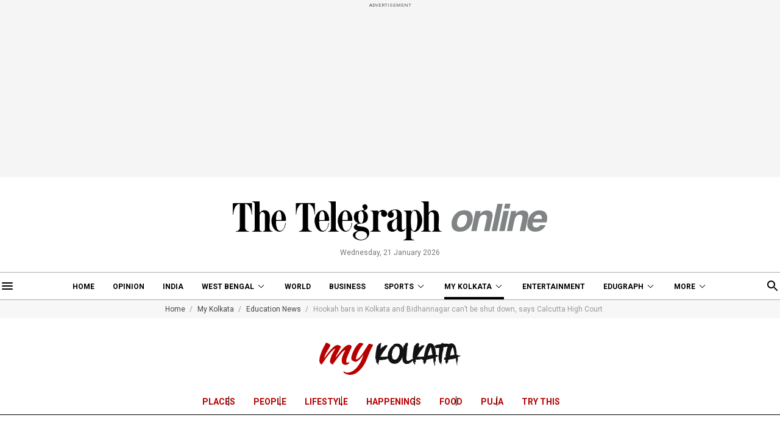

--- FILE ---
content_type: text/html; charset=utf-8
request_url: https://www.telegraphindia.com/my-kolkata/news/hookah-bars-in-kolkata-and-bidhannagar-cant-be-shut-down-says-calcutta-high-court/cid/1911968
body_size: 18451
content:
<!DOCTYPE html>
<html lang="en">
<head>
    
            <script>
    (function (w, d, s, l, i) {
        w[l] = w[l] || [];
        w[l].push({
            'gtm.start':
                new Date().getTime(), event: 'gtm.js'
        });
        var f = d.getElementsByTagName(s)[0],
            j = d.createElement(s), dl = l != 'dataLayer' ? '&l=' + l : '';
        j.async = true;
        j.src =
            'https://www.googletagmanager.com/gtm.js?id=' + i + dl;
        f.parentNode.insertBefore(j, f);
    })(window, document, 'script', 'dataLayer', 'GTM-T9HRQZR');

    
    var THIS_PAGE_NAME = 'regular';
</script>
<meta charset="utf-8">
<meta http-equiv="X-UA-Compatible" content="IE=edge">
<meta name="viewport" content="width=device-width, initial-scale=1.0">

<title>Legal | Hookah bars in Kolkata and Bidhannagar can’t be shut down, says Calcutta High Court - Telegraph India</title>
<meta name="description" content="Closure untenable minus state law backing ban" />
<meta name="keywords" content="Legal, Government Policy, Bidhannagar Municipal Corporation, Kolkata Municipal Corporation (KMC), National Restaurant Association of India (NRAI), Kolkata Restaurants, Justice Rajasekhar Mantha, Kolkata Police, Bidhannagar Police" />
<meta name="news_keywords" content="Legal, Government Policy, Bidhannagar Municipal Corporation, Kolkata Municipal Corporation (KMC), National Restaurant Association of India (NRAI), Kolkata Restaurants, Justice Rajasekhar Mantha, Kolkata Police, Bidhannagar Police">

<meta property="og:url" content="https://www.telegraphindia.com/my-kolkata/news/hookah-bars-in-kolkata-and-bidhannagar-cant-be-shut-down-says-calcutta-high-court/cid/1911968" />
<meta property="og:title" content="Hookah bars in Kolkata and Bidhannagar can’t be shut down, says Calcutta High Court" />
<meta property="og:type" content="article" />
<meta property="og:description" content="Closure untenable minus state law backing ban" />
<meta property="og:image" content="https://assets.telegraphindia.com/telegraph/2023/Jan/1674595408_new-project-41.jpg" />
<meta property="fb:app_id" content="534248160342700">

<meta name="twitter:image" content="https://assets.telegraphindia.com/telegraph/2023/Jan/1674595408_new-project-41.jpg" />
<meta name="twitter:card" content="summary_large_image" />
<meta name="twitter:url" content="https://www.telegraphindia.com/my-kolkata/news/hookah-bars-in-kolkata-and-bidhannagar-cant-be-shut-down-says-calcutta-high-court/cid/1911968" />
<meta name="twitter:site" content="@ttindia" />
<meta name="twitter:creator" content="@ttindia" />
<meta name="twitter:title" content="Hookah bars in Kolkata and Bidhannagar can’t be shut down, says Calcutta High Court" />
<meta name="twitter:description" content="Closure untenable minus state law backing ban" />


    <meta name="robots" content="index, follow">
    <meta name="robots" content="max-image-preview:large">

<meta name="google-site-verification" content="fKpCKm4JyeZ6rB3vWUu8mnf8G2s7YBrdizSWDEvPxGA" />
<meta name="referrer" content="origin">
<meta name="msvalidate.01" content="16C1B4A8FD9A29E3D5AFC3EF251C77A8" />


<link rel="icon" href="/my-kolkata-assets/desktop/images/MK-Favicon-new.png">


<link rel="manifest" href="/manifest.json">


<link rel="canonical" href="https://www.telegraphindia.com/my-kolkata/news/hookah-bars-in-kolkata-and-bidhannagar-cant-be-shut-down-says-calcutta-high-court/cid/1911968"/>


<link rel="amphtml" href="https://www.telegraphindia.com/amp/my-kolkata/news/hookah-bars-in-kolkata-and-bidhannagar-cant-be-shut-down-says-calcutta-high-court/cid/1911968"/>


<link rel="preconnect" href="https://fonts.googleapis.com"></link>
<link rel="dns-prefetch" href="https://fonts.googleapis.com"></link>
<link href="//fonts.googleapis.com" rel="preconnect"></link>
<link href="//fonts.googleapis.com" rel="dns-prefetch"></link>

<link href="//www.googletagmanager.com" rel="preconnect"></link>
<link href="//www.googletagmanager.com" rel="dns-prefetch"></link>

<link href="//www.googletagservices.com" rel="preconnect"></link>
<link href="//www.googletagservices.com" rel="dns-prefetch"></link>

<link href="//securepubads.g.doubleclick.net" rel="preconnect"></link>
<link href="//securepubads.g.doubleclick.net" rel="dns-prefetch"></link>

<link rel="preconnect" href="https://cdn4-hbs.affinitymatrix.com" />
<link rel="dns-prefetch" href="https://cdn4-hbs.affinitymatrix.com" />


<link rel="preload" as="image" href="/my-kolkata-assets/desktop/images/logo-mykolkata.svg"></link>
<link rel="preload" as="image" href="/revamp-assets/desktop/images/bplaceholderimg.jpg"></link>


<link href="https://fonts.googleapis.com/css2?family=Roboto:ital,wght@0,100;0,300;0,400;0,500;0,700;0,900;1,100;1,300;1,400;1,500;1,700;1,900&display=swap" rel="preload"></link>
<link href="https://fonts.googleapis.com/css2?family=Roboto:ital,wght@0,100;0,300;0,400;0,500;0,700;0,900;1,100;1,300;1,400;1,500;1,700;1,900&display=swap" rel="stylesheet" media="print" onload="this.onload=null;this.media='all'"></link>

<link href="https://fonts.googleapis.com/css2?family=PT+Serif:ital,wght@0,400;0,700;1,400;1,700&display=swap" rel="preload"></link>
<link href="https://fonts.googleapis.com/css2?family=PT+Serif:ital,wght@0,400;0,700;1,400;1,700&display=swap" rel="stylesheet" media="print" onload="this.onload=null;this.media='all'"></link>


<link rel="stylesheet" href="/my-kolkata-assets/desktop/css/header-footer.css?v=0.07">


<script type="application/ld+json">
		{
                        "@context": "http://schema.org",
            "@type": "NewsArticle",
            "mainEntityOfPage": {
                "@type": "WebPage",
                "@id": "https://www.telegraphindia.com/my-kolkata/news/hookah-bars-in-kolkata-and-bidhannagar-cant-be-shut-down-says-calcutta-high-court/cid/1911968"
            },
            "headline": "Hookah bars in Kolkata and Bidhannagar can’t be shut down, says Calcutta High Court",
            "image": [ "https://assets.telegraphindia.com/telegraph/2023/Jan/1674595408_new-project-41.jpg"],
            "datePublished": "2023-01-25T06:48:46+05:30",
            "dateModified": "2023-01-25T06:48:46+05:30",
            "author": {
                "@type": "Person",
                "name": "Our Bureau"
            },
            "publisher": {
            	"@type": "Organization",
            	"name": "Telegraph India",
            	"logo": {
            		"@type": "ImageObject",
            		"url": "https://www.telegraphindia.com/revamp-assets/mobile/images/telegraphindia-logo.svg"
            	}
        	},
            "description": "Closure Untenable Minus State Law Backing Ban"
        } 
    </script>


<!-- Hints -->
	<script type="application/ld+json">
		[
	        			{
								"@type": "SiteNavigationElement",
				"position": 1,
				"name": "Home",
				"url": "https:\/\/www.telegraphindia.com"				},
						{
								"@type": "SiteNavigationElement",
				"position": 2,
				"name": "Opinion",
				"url": "https:\/\/www.telegraphindia.com\/opinion"				},
						{
								"@type": "SiteNavigationElement",
				"position": 3,
				"name": "India",
				"url": "https:\/\/www.telegraphindia.com\/india"				},
						{
								"@type": "SiteNavigationElement",
				"position": 4,
				"name": "West Bengal",
				"url": "https:\/\/www.telegraphindia.com\/west-bengal"				},
						{
								"@type": "SiteNavigationElement",
				"position": 5,
				"name": "World",
				"url": "https:\/\/www.telegraphindia.com\/world"				},
						{
								"@type": "SiteNavigationElement",
				"position": 6,
				"name": "Business",
				"url": "https:\/\/www.telegraphindia.com\/business"				},
						{
								"@type": "SiteNavigationElement",
				"position": 7,
				"name": "Sports",
				"url": "https:\/\/www.telegraphindia.com\/sports"				},
						{
								"@type": "SiteNavigationElement",
				"position": 8,
				"name": "My Kolkata",
				"url": "https:\/\/www.telegraphindia.com\/my-kolkata"				},
						{
								"@type": "SiteNavigationElement",
				"position": 9,
				"name": "Entertainment",
				"url": "https:\/\/www.telegraphindia.com\/entertainment"				},
						{
								"@type": "SiteNavigationElement",
				"position": 10,
				"name": "Edugraph",
				"url": "https:\/\/www.telegraphindia.com\/edugraph"				},
						{
								"@type": "SiteNavigationElement",
				"position": 11,
				"name": "States",
				"url": "https:\/\/www.telegraphindia.com\/states"				},
						{
								"@type": "SiteNavigationElement",
				"position": 12,
				"name": "Science \u0026 Tech",
				"url": "https:\/\/www.telegraphindia.com\/science-tech"				},
						{
								"@type": "SiteNavigationElement",
				"position": 13,
				"name": "Health",
				"url": "https:\/\/www.telegraphindia.com\/health"				},
						{
								"@type": "SiteNavigationElement",
				"position": 14,
				"name": "Culture",
				"url": "https:\/\/www.telegraphindia.com\/culture"				},
						{
								"@type": "SiteNavigationElement",
				"position": 15,
				"name": "Gallery",
				"url": "https:\/\/www.telegraphindia.com\/gallery"				},
						{
								"@type": "SiteNavigationElement",
				"position": 16,
				"name": "Life",
				"url": "https:\/\/www.telegraphindia.com\/life"				}
					] 
    </script>



<script type="application/ld+json">
	{
		
	    "@context": "http://schema.org",
	    "@type": "Organization",
	    "url": "https://www.telegraphindia.com/",
	    "name": "Telegraph India",
	    "sameAs": ["https://www.facebook.com/thetelegraphindia", "https://twitter.com/ttindia"]
	}
</script>

<script type="application/ld+json">{
            "@context": "http://schema.org",
            "@type": "BreadcrumbList",
            "itemListElement": [
                {
                    "@type": "ListItem",
                    "position": 1,
                    "item": {
                        "@id": "/",
                        "name": "Telegraph India"
                    }
                },{
                                "@type": "ListItem",
                                "position": 2,
                                "item": {
                                    "@id": "https://www.telegraphindia.com/my-kolkata",
                                    "name": "My Kolkata"
                                }
                            },{
                                "@type": "ListItem",
                                "position": 3,
                                "item": {
                                    "@id": "https://www.telegraphindia.com/my-kolkata/news",
                                    "name": "Education News"
                                }
                            },{
                            "@type": "ListItem",
                            "position": 4,
                            "item": {
                                "name": "Hookah bars in Kolkata and Bidhannagar can’t be shut down, says Calcutta High Court"
                            }
                        }
            ]
        }</script>


    



<script type="text/javascript">
    window.dataLayer.push ({
        "storyId": "1911968",
        "storyUrl": "https://www.telegraphindia.com/my-kolkata/news/hookah-bars-in-kolkata-and-bidhannagar-cant-be-shut-down-says-calcutta-high-court/cid/1911968",
        "pagetype": "story",
        "sectionName": "news",
        "byline": "",
        "publish-date": "2023-01-24 22:29:24",
        "publish-time": "2023-01-25 06:48:46",
        "tags": "Legal, Government Policy, Bidhannagar Municipal Corporation, Kolkata Municipal Corporation (KMC), National Restaurant Association of India (NRAI), Kolkata Restaurants, Justice Rajasekhar Mantha,  Kolkata Police, Bidhannagar Police",
        "title": "Hookah bars in Kolkata and Bidhannagar can’t be shut down, says Calcutta High Court",
        "Content_Type":"News",
        "Location": "Kolkata",
        "Story Source":"Print",
        "Story Elements":"None",
        "Content_SubType":"",
        "Subject_attributes":"",
        "Story Desk":"Print",
        "Created_by": "" ,
        "Modified_by": "",
    });
</script>


<link rel="apple-touch-icon" href="/images/apple-touch-icon.png">

<!-- Begin Comscore Tag -->
<script>
    let cs_fpit_data = '*null';
    let cs_fpid = '*null';
    
    var _comscore = _comscore || [];
    _comscore.push({
        c1: "2", c2: "17824659",
        cs_fpid: cs_fpid, cs_fpit: cs_fpit_data, cs_fpdm: "*null", cs_fpdt: "*null",
        options: {
            enableFirstPartyCookie: true,
            bypassUserConsentRequirementFor1PCookie: true
        }
    });
    (function() {
        var s = document.createElement("script"), el = document.getElementsByTagName("script")[0]; s.async = true;
        s.src = "https://sb.scorecardresearch.com/cs/17824659/beacon.js";
        el.parentNode.insertBefore(s, el);
    })();
</script>
<!-- End Comscore Tag -->    
            
        <script type="text/javascript">
var notifyId,PWT={},googletag=googletag||{};googletag.cmd=googletag.cmd||[],PWT.jsLoaded=function(){!function(){var t=document.createElement("script"),e="https:"==document.location.protocol;t.src=(e?"https:":"http:")+"//www.googletagservices.com/tag/js/gpt.js";var o=document.getElementsByTagName("script")[0];o.parentNode.insertBefore(t,o)}()},function(){var t=window.location.href,e="";if(t.indexOf("pwtv=")>0){var o=/pwtv=(.*?)(&|$)/g.exec(t);o.length>=2&&o[1].length>0&&(e="/"+o[1])}var a=document.createElement("script");a.async=!0,a.type="text/javascript",a.src="//ads.pubmatic.com/AdServer/js/pwt/159328/2813"+e+"/pwt.js";var c=document.getElementsByTagName("script")[0];c.parentNode.insertBefore(a,c)}();
</script>
<script>
window.googletag = window.googletag || {cmd: []};
googletag.cmd.push(function() {
googletag.defineSlot('/1088475/TT_Desk_Ros_Header_728x90', [[970, 250], [970, 90], [728, 90]], 'div-gpt-ad-1525340492587-0').addService(googletag.pubads());
googletag.defineSlot('/1088475/TT_Desk_Ros_Middle_1_728x90', [[728, 90]], 'div-gpt-ad-1525340492587-1').addService(googletag.pubads());
googletag.defineSlot('/1088475/TT_Desk_Ros_Middle_2_728x90', [[970, 250], [970, 90], [728, 90]], 'div-gpt-ad-1525340492587-4').addService(googletag.pubads());
googletag.defineSlot('/1088475/TT_Desk_Ros_RHS_1_300x250', [[300, 600], [300, 250], [250, 250], [200, 200]], 'div-gpt-ad-1525340492587-2').addService(googletag.pubads());
googletag.defineSlot('/1088475/TT_Desk_Ros_RHS_2_300x250', [[300, 600], [300, 250], [250, 250], [200, 200]], 'div-gpt-ad-1525340492587-3').addService(googletag.pubads());
googletag.defineSlot('/1088475/TT_1x1', [[1, 1], [1000, 500]], 'div-gpt-ad-1525340492587-5').addService(googletag.pubads());
googletag.defineOutOfPageSlot('/1088475/TT_Slider_1x1', 'div-gpt-ad-1525340492587-6').addService(googletag.pubads());
googletag.defineOutOfPageSlot('/1088475/TT_1x1_1', 'div-gpt-ad-1525340492587-7').addService(googletag.pubads());
googletag.defineOutOfPageSlot('/1088475/TT_1x1_2', 'div-gpt-ad-1525340492587-8').addService(googletag.pubads());
googletag.defineSlot('/1088475/TT_1x1_3', [1, 1], 'div-gpt-ad-1607332617402-1').addService(googletag.pubads());
googletag.defineSlot('/1088475/TT_Ros_1x1_3', [[1, 1], [1000, 500]], 'div-gpt-ad-1695707835784-2').addService(googletag.pubads());
googletag.defineSlot('/1088475/TT_Desk_Ros_Middle_3_728x90', [[728, 90], [300, 250]], 'div-gpt-ad-1727154623347-0').addService(googletag.pubads());



        
        
        
        
        
            googletag.pubads().set("page_url", "https://www.telegraphindia.com/my-kolkata/news/hookah-bars-in-kolkata-and-bidhannagar-cant-be-shut-down-says-calcutta-high-court/cid/1911968");

            
                
                                                googletag.pubads().setTargeting("page_url", "https://www.telegraphindia.com/my-kolkata/news/hookah-bars-in-kolkata-and-bidhannagar-cant-be-shut-down-says-calcutta-high-court/cid/1911968");
                                            
            
                
                                                                                googletag.pubads().setTargeting("TT_Detail", "news");
                                                                        
            
                
                                                googletag.pubads().setTargeting("keyword", "Legal, Government Policy, Bidhannagar Municipal Corporation, Kolkata Municipal Corporation (KMC), National Restaurant Association of India (NRAI), Kolkata Restaurants, Justice Rajasekhar Mantha, Kolkata Police, Bidhannagar Police");

                                            
            
        
                    googletag.enableServices();
});
</script>
<!--ADCODE FOOTER END-->
        
    
            
    
    
    
    
      <link rel="stylesheet" href="/revamp-assets/desktop/css/regular.css?v=0.05">

    
    <!-- Start : Common head code -->

<!-- Start : iZooto Setup -->
<script> window._izq = window._izq || []; window._izq.push(["init" ]); </script>
<script src="https://cdn.izooto.com/scripts/8bc70b64e2c82026a458dde2e632df4b57f8abaa.js"></script>
<!-- End : iZooto Setup -->

<!-- Google common tag across the site (gtag.js) -->
<script async src="https://www.googletagmanager.com/gtag/js?id=G-H2BD8F4GE7"></script>
<script>
	window.dataLayer = window.dataLayer || [];
	function gtag(){dataLayer.push(arguments);}
	gtag('js', new Date());

	gtag('config', 'G-H2BD8F4GE7', {
		send_page_view: false
	});
</script>
<!-- Google common tag across the site (gtag.js) for pageload event with properties -->
<script async src="https://www.googletagmanager.com/gtag/js?id=G-2NG8N4W9XV"></script> 
<script> 
window.dataLayer = window.dataLayer || []; function gtag(){dataLayer.push(arguments);} gtag('js', new Date()); gtag('config', 'G-2NG8N4W9XV',{
send_page_view: false}); 
</script>

<!-- End : Common head code -->


<script>(window.BOOMR_mq=window.BOOMR_mq||[]).push(["addVar",{"rua.upush":"false","rua.cpush":"true","rua.upre":"false","rua.cpre":"true","rua.uprl":"false","rua.cprl":"false","rua.cprf":"false","rua.trans":"SJ-aa50f861-c05d-4c54-8a61-bad4bd7dded6","rua.cook":"false","rua.ims":"false","rua.ufprl":"false","rua.cfprl":"true","rua.isuxp":"false","rua.texp":"norulematch","rua.ceh":"false","rua.ueh":"false","rua.ieh.st":"0"}]);</script>
                              <script>!function(e){var n="https://s.go-mpulse.net/boomerang/";if("False"=="True")e.BOOMR_config=e.BOOMR_config||{},e.BOOMR_config.PageParams=e.BOOMR_config.PageParams||{},e.BOOMR_config.PageParams.pci=!0,n="https://s2.go-mpulse.net/boomerang/";if(window.BOOMR_API_key="J93JJ-ZX484-95ECG-QQ8WH-FFG7V",function(){function e(){if(!o){var e=document.createElement("script");e.id="boomr-scr-as",e.src=window.BOOMR.url,e.async=!0,i.parentNode.appendChild(e),o=!0}}function t(e){o=!0;var n,t,a,r,d=document,O=window;if(window.BOOMR.snippetMethod=e?"if":"i",t=function(e,n){var t=d.createElement("script");t.id=n||"boomr-if-as",t.src=window.BOOMR.url,BOOMR_lstart=(new Date).getTime(),e=e||d.body,e.appendChild(t)},!window.addEventListener&&window.attachEvent&&navigator.userAgent.match(/MSIE [67]\./))return window.BOOMR.snippetMethod="s",void t(i.parentNode,"boomr-async");a=document.createElement("IFRAME"),a.src="about:blank",a.title="",a.role="presentation",a.loading="eager",r=(a.frameElement||a).style,r.width=0,r.height=0,r.border=0,r.display="none",i.parentNode.appendChild(a);try{O=a.contentWindow,d=O.document.open()}catch(_){n=document.domain,a.src="javascript:var d=document.open();d.domain='"+n+"';void(0);",O=a.contentWindow,d=O.document.open()}if(n)d._boomrl=function(){this.domain=n,t()},d.write("<bo"+"dy onload='document._boomrl();'>");else if(O._boomrl=function(){t()},O.addEventListener)O.addEventListener("load",O._boomrl,!1);else if(O.attachEvent)O.attachEvent("onload",O._boomrl);d.close()}function a(e){window.BOOMR_onload=e&&e.timeStamp||(new Date).getTime()}if(!window.BOOMR||!window.BOOMR.version&&!window.BOOMR.snippetExecuted){window.BOOMR=window.BOOMR||{},window.BOOMR.snippetStart=(new Date).getTime(),window.BOOMR.snippetExecuted=!0,window.BOOMR.snippetVersion=12,window.BOOMR.url=n+"J93JJ-ZX484-95ECG-QQ8WH-FFG7V";var i=document.currentScript||document.getElementsByTagName("script")[0],o=!1,r=document.createElement("link");if(r.relList&&"function"==typeof r.relList.supports&&r.relList.supports("preload")&&"as"in r)window.BOOMR.snippetMethod="p",r.href=window.BOOMR.url,r.rel="preload",r.as="script",r.addEventListener("load",e),r.addEventListener("error",function(){t(!0)}),setTimeout(function(){if(!o)t(!0)},3e3),BOOMR_lstart=(new Date).getTime(),i.parentNode.appendChild(r);else t(!1);if(window.addEventListener)window.addEventListener("load",a,!1);else if(window.attachEvent)window.attachEvent("onload",a)}}(),"".length>0)if(e&&"performance"in e&&e.performance&&"function"==typeof e.performance.setResourceTimingBufferSize)e.performance.setResourceTimingBufferSize();!function(){if(BOOMR=e.BOOMR||{},BOOMR.plugins=BOOMR.plugins||{},!BOOMR.plugins.AK){var n="true"=="true"?1:0,t="",a="aoallhaxezht22lra5da-f-661af4c5f-clientnsv4-s.akamaihd.net",i="false"=="true"?2:1,o={"ak.v":"39","ak.cp":"652344","ak.ai":parseInt("424772",10),"ak.ol":"0","ak.cr":8,"ak.ipv":4,"ak.proto":"h2","ak.rid":"18545cc1","ak.r":45721,"ak.a2":n,"ak.m":"j","ak.n":"essl","ak.bpcip":"3.128.181.0","ak.cport":39908,"ak.gh":"23.33.25.12","ak.quicv":"","ak.tlsv":"tls1.3","ak.0rtt":"","ak.0rtt.ed":"","ak.csrc":"-","ak.acc":"","ak.t":"1769015110","ak.ak":"hOBiQwZUYzCg5VSAfCLimQ==h5DKyRFG9tC4dxxzwihSgOww77UxyI4TFsukuEO4fN2aqSaUU5/PSkmbMtk+QqPOsGal9N5e9PGXUu/FhqlKfRrobSDp/sQS/wvh0fVmYBHrhsfri+9Goqs7NKQYb/MA7H1BuwUCF32JjeKcUMnqZOCG3wmwByrgOSppyXrJ/wmXartpm2gdR7cbrH1sUCRUrfjydwylyUbXlR8IQa4JabuAf7i+BHINR/PjqC+EJmjQ+dRzTgWmfpCHOXA0ya8/IG6BrTlwYLtuQzoD4B81+HSVmW6ApUHsXhgnnR/qMIgEejEn5WYdKaPEmvr/LoFyn14jGFkH1xoS9UcxOeSEj6jBCRR9QPxKw/PzaGOhoycfnQ/4KaCaFVnplFahEvgGIFzVBz809zQBka/R/abP3hqJBVhnedzl00RV8NFx11A=","ak.pv":"259","ak.dpoabenc":"","ak.tf":i};if(""!==t)o["ak.ruds"]=t;var r={i:!1,av:function(n){var t="http.initiator";if(n&&(!n[t]||"spa_hard"===n[t]))o["ak.feo"]=void 0!==e.aFeoApplied?1:0,BOOMR.addVar(o)},rv:function(){var e=["ak.bpcip","ak.cport","ak.cr","ak.csrc","ak.gh","ak.ipv","ak.m","ak.n","ak.ol","ak.proto","ak.quicv","ak.tlsv","ak.0rtt","ak.0rtt.ed","ak.r","ak.acc","ak.t","ak.tf"];BOOMR.removeVar(e)}};BOOMR.plugins.AK={akVars:o,akDNSPreFetchDomain:a,init:function(){if(!r.i){var e=BOOMR.subscribe;e("before_beacon",r.av,null,null),e("onbeacon",r.rv,null,null),r.i=!0}return this},is_complete:function(){return!0}}}}()}(window);</script></head>
    <body>
        <noscript>
            <iframe src="https://www.googletagmanager.com/ns.html?id=GTM-T9HRQZR" height="0" width="0" style="display:none;visibility:hidden"></iframe>
        </noscript>

        
        <div class="exhamburgerouter">
   <div class="exhamburger">
      <div class="hbclosebox">
         <a href="javascript:void(0);" class="hbclosebtn">
            <svg xmlns="http://www.w3.org/2000/svg" width="12" height="12" viewBox="0 0 12 12">
               <path id="close_FILL0_wght400_GRAD0_opsz24" d="M6.2,17,5,15.8,9.8,11,5,6.2,6.2,5,11,9.8,15.8,5,17,6.2,12.2,11,17,15.8,15.8,17,11,12.2Z" transform="translate(-5 -5)" fill="#fff"/>
            </svg>
         </a>
      </div>
               <ul class="hpnav">
                                                                  <li><a data-widget="regular-article-sidebar" data-ga="articlePage:hamburger:menu" target="_self" href="/">Home</a></li>
                                                                                                   <li><a data-widget="regular-article-sidebar" data-ga="articlePage:hamburger:menu" target="_blank" href="https://epaper.telegraphindia.com">e-Paper</a></li>
                                                                                                   <li><a data-widget="regular-article-sidebar" data-ga="articlePage:hamburger:menu" target="_self" href="/opinion">Opinion</a></li>
                                                                                                   <li><a data-widget="regular-article-sidebar" data-ga="articlePage:hamburger:menu" target="_self" href="/india">India</a></li>
                                                                                                   <li>
                        <a data-widget="regular-article-sidebar" href="/west-bengal" data-ga="articlePage:hamburger:menu">West Bengal</a>
                           <div class="bharrowbox"><span></span></div>
                           <div class="hbsubnav">
                                                               <a data-widget="regular-article-sidebar" data-ga="articlePage:hamburger:menu" href="/west-bengal/kolkata" target="_self" title="Kolkata"> Kolkata </a>
                                                         </div>
                     </li>
                                                                                                   <li><a data-widget="regular-article-sidebar" data-ga="articlePage:hamburger:menu" target="_self" href="/video">Video</a></li>
                                                                                                   <li>
                        <a data-widget="regular-article-sidebar" href="/my-kolkata" data-ga="articlePage:hamburger:menu">My Kolkata</a>
                           <div class="bharrowbox"><span></span></div>
                           <div class="hbsubnav">
                                                               <a data-widget="regular-article-sidebar" data-ga="articlePage:hamburger:menu" href="/my-kolkata/news" target="_self" title="News"> News </a>
                                                               <a data-widget="regular-article-sidebar" data-ga="articlePage:hamburger:menu" href="/my-kolkata/places" target="_self" title="Places"> Places </a>
                                                               <a data-widget="regular-article-sidebar" data-ga="articlePage:hamburger:menu" href="/my-kolkata/people" target="_self" title="People"> People </a>
                                                               <a data-widget="regular-article-sidebar" data-ga="articlePage:hamburger:menu" href="/my-kolkata/lifestyle" target="_self" title="Lifestyle"> Lifestyle </a>
                                                               <a data-widget="regular-article-sidebar" data-ga="articlePage:hamburger:menu" href="/my-kolkata/events" target="_self" title="Events"> Happenings </a>
                                                               <a data-widget="regular-article-sidebar" data-ga="articlePage:hamburger:menu" href="/my-kolkata/food" target="_self" title="Food"> Food </a>
                                                               <a data-widget="regular-article-sidebar" data-ga="articlePage:hamburger:menu" href="/my-kolkata/durga-puja-special" target="_self" title="Puja"> Puja </a>
                                                               <a data-widget="regular-article-sidebar" data-ga="articlePage:hamburger:menu" href="/my-kolkata/try-this" target="_self" title="Try This"> Try This </a>
                                                               <a data-widget="regular-article-sidebar" data-ga="articlePage:hamburger:menu" href="/my-kolkata/durga-puja-special" target="_self" title="Durga Puja 2025"> Durga Puja 2025 </a>
                                                         </div>
                     </li>
                                                                                                   <li>
                        <a data-widget="regular-article-sidebar" href="/edugraph" data-ga="articlePage:hamburger:menu">Edugraph</a>
                           <div class="bharrowbox"><span></span></div>
                           <div class="hbsubnav">
                                                               <a data-widget="regular-article-sidebar" data-ga="articlePage:hamburger:menu" href="/edugraph/news" target="_self" title="News"> News </a>
                                                               <a data-widget="regular-article-sidebar" data-ga="articlePage:hamburger:menu" href="/edugraph/career" target="_self" title="Career"> Career </a>
                                                               <a data-widget="regular-article-sidebar" data-ga="articlePage:hamburger:menu" href="/edugraph/campus" target="_self" title="Campus"> Campus </a>
                                                               <a data-widget="regular-article-sidebar" data-ga="articlePage:hamburger:menu" href="/edugraph/events/18-under-18-awards" target="_self" title="18 Under 18"> 18 Under 18 </a>
                                                               <a data-widget="regular-article-sidebar" data-ga="articlePage:hamburger:menu" href="/edugraph/colleges" target="_self" title="Colleges"> Colleges </a>
                                                               <a data-widget="regular-article-sidebar" data-ga="articlePage:hamburger:menu" href="/edugraph/events/summer-workshops" target="_self" title="Workshops"> Workshops </a>
                                                               <a data-widget="regular-article-sidebar" data-ga="articlePage:hamburger:menu" href="/edugraph/events/brightminds" target="_self" title="Brightminds"> Brightminds </a>
                                                         </div>
                     </li>
                                                                                                   <li>
                        <a data-widget="regular-article-sidebar" href="/states" data-ga="articlePage:hamburger:menu">States</a>
                           <div class="bharrowbox"><span></span></div>
                           <div class="hbsubnav">
                                                               <a data-widget="regular-article-sidebar" data-ga="articlePage:hamburger:menu" href="/north-east" target="_self" title="North East"> North East </a>
                                                               <a data-widget="regular-article-sidebar" data-ga="articlePage:hamburger:menu" href="/jharkhand" target="_self" title="Jharkhand"> Jharkhand </a>
                                                         </div>
                     </li>
                                                                                                   <li><a data-widget="regular-article-sidebar" data-ga="articlePage:hamburger:menu" target="_self" href="/world">World</a></li>
                                                                                                   <li><a data-widget="regular-article-sidebar" data-ga="articlePage:hamburger:menu" target="_self" href="/business">Business</a></li>
                                                                                                   <li><a data-widget="regular-article-sidebar" data-ga="articlePage:hamburger:menu" target="_self" href="/science-tech">Science &amp; Tech</a></li>
                                                                                                   <li><a data-widget="regular-article-sidebar" data-ga="articlePage:hamburger:menu" target="_self" href="/health">Health</a></li>
                                                                                                   <li>
                        <a data-widget="regular-article-sidebar" href="/sports" data-ga="articlePage:hamburger:menu">Sports</a>
                           <div class="bharrowbox"><span></span></div>
                           <div class="hbsubnav">
                                                               <a data-widget="regular-article-sidebar" data-ga="articlePage:hamburger:menu" href="/sports/cricket" target="_self" title="Cricket"> Cricket </a>
                                                               <a data-widget="regular-article-sidebar" data-ga="articlePage:hamburger:menu" href="/sports/football" target="_self" title="Football"> Football </a>
                                                               <a data-widget="regular-article-sidebar" data-ga="articlePage:hamburger:menu" href="/sports/horse-racing" target="_self" title="Horse Racing"> Horse Racing </a>
                                                         </div>
                     </li>
                                                                                                   <li><a data-widget="regular-article-sidebar" data-ga="articlePage:hamburger:menu" target="_self" href="/entertainment">Entertainment</a></li>
                                                                                                   <li>
                        <a data-widget="regular-article-sidebar" href="/culture" data-ga="articlePage:hamburger:menu">Culture</a>
                           <div class="bharrowbox"><span></span></div>
                           <div class="hbsubnav">
                                                               <a data-widget="regular-article-sidebar" data-ga="articlePage:hamburger:menu" href="/culture/bob-dylan-at-80" target="_self" title="Bob Dylan@80"> Bob Dylan@80 </a>
                                                               <a data-widget="regular-article-sidebar" data-ga="articlePage:hamburger:menu" href="/culture/heritage" target="_self" title="Heritage"> Heritage </a>
                                                               <a data-widget="regular-article-sidebar" data-ga="articlePage:hamburger:menu" href="/culture/travel" target="_self" title="Travel"> Travel </a>
                                                               <a data-widget="regular-article-sidebar" data-ga="articlePage:hamburger:menu" href="/culture/style" target="_self" title="Style"> Style </a>
                                                               <a data-widget="regular-article-sidebar" data-ga="articlePage:hamburger:menu" href="/culture/people" target="_self" title="People"> People </a>
                                                               <a data-widget="regular-article-sidebar" data-ga="articlePage:hamburger:menu" href="/culture/books" target="_self" title="Books"> Books </a>
                                                               <a data-widget="regular-article-sidebar" data-ga="articlePage:hamburger:menu" href="/culture/food" target="_self" title="Food"> Food </a>
                                                               <a data-widget="regular-article-sidebar" data-ga="articlePage:hamburger:menu" href="/culture/arts" target="_self" title="Arts"> Arts </a>
                                                               <a data-widget="regular-article-sidebar" data-ga="articlePage:hamburger:menu" href="/culture/music" target="_self" title="Music"> Music </a>
                                                         </div>
                     </li>
                                                                                                   <li><a data-widget="regular-article-sidebar" data-ga="articlePage:hamburger:menu" target="_self" href="/gallery">Gallery</a></li>
                                                      </ul>
         </div>
</div>

        
        <div class="container removeAds" id="leaderboard_1_top">
                <div class="adbox ad250">
                    <div class="topsticky">
                        <span>ADVERTISEMENT</span>
                        <div class="bigDesktop">
                            <!-- /1088475/TT_Header_728x91 -->
<div id='div-gpt-ad-1525340492587-0'>
<script>
googletag.cmd.push(function() { googletag.display('div-gpt-ad-1525340492587-0'); });
</script>
</div>

                        </div>
                    </div>
                </div>
            </div>  
            
<aside class="asi-TTMHTD">
    <header>
        <a href="/" class="ttlogobox" data-ga="articlePage:brandLogo">
            <img src="/revamp-assets/desktop/images/logo.svg" alt="">
        </a>
        <span class="datentime">Wednesday, 21 January 2026</span>
    </header>
</aside>

        <style type="text/css">
    .searchbox{width:262px}
    div.gsc-control-cse {
        border-color: transparent !important;
        background-color: transparent !important;
    }
</style>
<nav class="mt-16 navonline">
    <div class="container prelative">
        <div class="hbnsearchbox">
            <a href="javascript:void(0);" class="hbnsbox" id="hbbtn"><img src="/revamp-assets/desktop/images/humburger.svg" alt=""></a>
        </div>

        <ul class="navinner">
            
                                <ul class="navinner">
                                                                                                                                    <li class=" ">
                                    <a class="ga-track-topnav" data-ga="articlePage:topNav:menu" target="_self" href="/">Home</a>
                                </li>
                                                                                                                                                                                       <li class=" ">
                                    <a class="ga-track-topnav" data-ga="articlePage:topNav:menu" target="_self" href="/opinion">Opinion</a>
                                </li>
                                                                                                                                                                                       <li class="dreso559 ">
                                    <a class="ga-track-topnav" data-ga="articlePage:topNav:menu" target="_self" href="/india">India</a>
                                </li>
                                                                                                                                                                                       <li class="dreso559 dlink ">
                                    <a class="ga-track-topnav" data-ga="articlePage:topNav:menu" href="/west-bengal">West Bengal</a>
                                    <div class="ddnav">
                                                                                    <a class="ga-track-topnav" data-ga="articlePage:topNav:menu" href="/west-bengal/kolkata" target="_self" title=""> Kolkata </a>
                                                                            </div>
                                </li>
                                                                                                                                                                                       <li class="dreso767 ">
                                    <a class="ga-track-topnav" data-ga="articlePage:topNav:menu" target="_self" href="/world">World</a>
                                </li>
                                                                                                                                                                                       <li class="dreso799 ">
                                    <a class="ga-track-topnav" data-ga="articlePage:topNav:menu" target="_self" href="/business">Business</a>
                                </li>
                                                                                                                                                                                       <li class="dreso799 dlink ">
                                    <a class="ga-track-topnav" data-ga="articlePage:topNav:menu" href="/sports">Sports</a>
                                    <div class="ddnav">
                                                                                    <a class="ga-track-topnav" data-ga="articlePage:topNav:menu" href="/sports/cricket" target="_self" title="Cricket"> Cricket </a>
                                                                                    <a class="ga-track-topnav" data-ga="articlePage:topNav:menu" href="/sports/football" target="_self" title="Football"> Football </a>
                                                                                    <a class="ga-track-topnav" data-ga="articlePage:topNav:menu" href="/sports/horse-racing" target="_self" title="Horse Racing"> Horse Racing </a>
                                                                            </div>
                                </li>
                                                                                                                                                                                       <li class="dreso799 dlink act">
                                    <a class="ga-track-topnav" data-ga="articlePage:topNav:menu" href="/my-kolkata">My Kolkata</a>
                                    <div class="ddnav">
                                                                                    <a class="ga-track-topnav" data-ga="articlePage:topNav:menu" href="/my-kolkata/places" target="_self" title="Places"> Places </a>
                                                                                    <a class="ga-track-topnav" data-ga="articlePage:topNav:menu" href="/my-kolkata/people" target="_self" title="People"> People </a>
                                                                                    <a class="ga-track-topnav" data-ga="articlePage:topNav:menu" href="/my-kolkata/lifestyle" target="_self" title="Lifestyle"> Lifestyle </a>
                                                                                    <a class="ga-track-topnav" data-ga="articlePage:topNav:menu" href="/my-kolkata/events" target="_self" title="Events"> Happenings </a>
                                                                                    <a class="ga-track-topnav" data-ga="articlePage:topNav:menu" href="/my-kolkata/food" target="_self" title="Food"> Food </a>
                                                                                    <a class="ga-track-topnav" data-ga="articlePage:topNav:menu" href="/my-kolkata/try-this" target="_self" title="Try This"> Try This </a>
                                                                                    <a class="ga-track-topnav" data-ga="articlePage:topNav:menu" href="/my-kolkata/durga-puja-special" target="_self" title="Durga Puja 2025"> Durga Puja 2025 </a>
                                                                            </div>
                                </li>
                                                                                                                                                                                       <li class="dreso799 ">
                                    <a class="ga-track-topnav" data-ga="articlePage:topNav:menu" target="_self" href="/entertainment">Entertainment</a>
                                </li>
                                                                                                                                                                                       <li class="dreso1023 dlink ">
                                    <a class="ga-track-topnav" data-ga="articlePage:topNav:menu" href="/edugraph">Edugraph</a>
                                    <div class="ddnav">
                                                                                    <a class="ga-track-topnav" data-ga="articlePage:topNav:menu" href="/edugraph/news" target="_self" title="News"> News </a>
                                                                                    <a class="ga-track-topnav" data-ga="articlePage:topNav:menu" href="/edugraph/career" target="_self" title="Career"> Career </a>
                                                                                    <a class="ga-track-topnav" data-ga="articlePage:topNav:menu" href="/edugraph/campus" target="_self" title="Campus"> Campus </a>
                                                                                    <a class="ga-track-topnav" data-ga="articlePage:topNav:menu" href="/edugraph/events/18-under-18-awards" target="_self" title="18 Under 18"> 18 Under 18 </a>
                                                                                    <a class="ga-track-topnav" data-ga="articlePage:topNav:menu" href="/edugraph/colleges" target="_self" title="Colleges"> Colleges </a>
                                                                                    <a class="ga-track-topnav" data-ga="articlePage:topNav:menu" href="/edugraph/events/summer-workshops" target="_self" title="Workshops"> Workshops </a>
                                                                                    <a class="ga-track-topnav" data-ga="articlePage:topNav:menu" href="/edugraph/events/brightminds" target="_self" title="Brightminds"> Brightminds </a>
                                                                            </div>
                                </li>
                                                                                       
                    <div class="itemListMore show">
                        <li class="dlink">
                            <a href="javascript:void(0);">More</a>
                            <div class="ddnav">
                                                                                                            
                                        <a class="ga-track-topnav opendreso559" data-ga="articlePage:topNav:menu" target="_self" href="/india">India</a>
                                        
                                                                                                                                                
                                        <a class="ga-track-topnav opendreso559" data-ga="articlePage:topNav:menu" target="_self" href="/west-bengal">West Bengal</a>
                                        
                                                                                                                                                
                                        <a class="ga-track-topnav opendreso767" data-ga="articlePage:topNav:menu" target="_self" href="/world">World</a>
                                        
                                                                                                                                                
                                        <a class="ga-track-topnav opendreso799" data-ga="articlePage:topNav:menu" target="_self" href="/business">Business</a>
                                        
                                                                                                                                                
                                        <a class="ga-track-topnav opendreso799" data-ga="articlePage:topNav:menu" target="_self" href="/sports">Sports</a>
                                        
                                                                                                                                                
                                        <a class="ga-track-topnav opendreso799" data-ga="articlePage:topNav:menu" target="_self" href="/my-kolkata">My Kolkata</a>
                                        
                                                                                                                                                
                                        <a class="ga-track-topnav opendreso799" data-ga="articlePage:topNav:menu" target="_self" href="/entertainment">Entertainment</a>
                                        
                                                                                                                                                
                                        <a class="ga-track-topnav opendreso1023" data-ga="articlePage:topNav:menu" target="_self" href="/edugraph">Edugraph</a>
                                        
                                                                                                                                                
                                        <a class="ga-track-topnav openDresoAlways" data-ga="articlePage:topNav:menu" target="_self" href="/states">States</a>
                                        
                                                                                                                                                
                                        <a class="ga-track-topnav openDresoAlways" data-ga="articlePage:topNav:menu" target="_self" href="/life">Life</a>
                                        
                                                                                                </div>
                        </li>
                    </div>
                </ul>
             
        </ul>
        <div class="navsearchbox">  
            <a href="javascript:void(0);" class="hbnsbox" id="searchbtn">              
                <img src="/my-kolkata-assets/desktop/images/searchicon.svg" alt="">
            </a>
            <div class="searchbox">
                
                <div class="gcse-search"></div>
            </div>
        </div>
    </div>
</nav>
                
    
    <ul class="breadcrumbs">
    <li><a href="https://www.telegraphindia.com/">Home</a></li>
    
    
                                <li>
                <a href="https://www.telegraphindia.com/my-kolkata">
                                            My Kolkata
                                    </a>
            </li>
        
        
    
                                <li>
                <a href="https://www.telegraphindia.com/my-kolkata/news">
                                            Education News
                                    </a>
            </li>
        
        
    
        
        
    
        
        
        
            <li>Hookah bars in Kolkata and Bidhannagar can’t be shut down, says Calcutta High Court</li>
    </ul>


    
    <aside class="asi-FTMHD">
        <header>
            <a href="/my-kolkata" class="ttlogobox">
                <img src="/my-kolkata-assets/desktop/images/logo-mykolkata-new.svg" alt="">
            </a>
        </header>
        <nav class="nav-asi-FTMHD mt-16">
        <div class="container prelative">
            <ul class="navinner">
                                                                                    
                        <li class=" ">
                            <a class="ga-track-topnav" data-ga="articlePage:topNav:menu" target="_self" href="/my-kolkata/places">Places</a>
                        </li>
                       
                                                                                                        
                        <li class=" ">
                            <a class="ga-track-topnav" data-ga="articlePage:topNav:menu" target="_self" href="/my-kolkata/people">People</a>
                        </li>
                       
                                                                                                        
                        <li class="dreso559-FTMHD ">
                            <a class="ga-track-topnav" data-ga="articlePage:topNav:menu" target="_self" href="/my-kolkata/lifestyle">Lifestyle</a>
                        </li>
                       
                                                                                                        
                        <li class="dreso767-FTMHD ">
                            <a class="ga-track-topnav" data-ga="articlePage:topNav:menu" target="_self" href="/my-kolkata/events">Happenings</a>
                        </li>
                       
                                                                                                        
                        <li class="dreso1023-FTMHD ">
                            <a class="ga-track-topnav" data-ga="articlePage:topNav:menu" target="_self" href="/my-kolkata/food">Food</a>
                        </li>
                       
                                                                                                        
                        <li class="dreso1023-FTMHD ">
                            <a class="ga-track-topnav" data-ga="articlePage:topNav:menu" target="_self" href="/my-kolkata/durga-puja-special">Puja</a>
                        </li>
                       
                                                                                                        
                        <li class="dreso1279-FTMHD ">
                            <a class="ga-track-topnav" data-ga="articlePage:topNav:menu" target="_self" href="/my-kolkata/try-this">Try This</a>
                        </li>
                       
                                        
                <div class="itemListMore-FTMHD ">
                    <li class="dlink">
                        <a href="javascript:void(0);">More</a>
                        <div class="ddnav">
                                                                                                
                                    <a class="ga-track-topnav openDreso559-FTMHD" data-ga="articlePage:topNav:menu" target="_self" href="/my-kolkata/lifestyle">Lifestyle</a>
                                    
                                                                                                                                
                                    <a class="ga-track-topnav opendreso767-FTMHD" data-ga="articlePage:topNav:menu" target="_self" href="/my-kolkata/events">Happenings</a>
                                    
                                                                                                                                
                                    <a class="ga-track-topnav openDreso1023-FTMHD" data-ga="articlePage:topNav:menu" target="_self" href="/my-kolkata/food">Food</a>
                                    
                                                                                                                                
                                    <a class="ga-track-topnav openDreso1023-FTMHD" data-ga="articlePage:topNav:menu" target="_self" href="/my-kolkata/durga-puja-special">Puja</a>
                                    
                                                                                                                                
                                    <a class="ga-track-topnav openDreso1279-FTMHD" data-ga="articlePage:topNav:menu" target="_self" href="/my-kolkata/try-this">Try This</a>
                                    
                                                                                    </div>
                    </li>
                </div>
                
            </ul>
        </div>
    </nav>
    </aside>

    <div class="add_contant" data-url="/my-kolkata/news/hookah-bars-in-kolkata-and-bidhannagar-cant-be-shut-down-says-calcutta-high-court/cid/1911968" data-title="Hookah bars in Kolkata and Bidhannagar can’t be shut down, says Calcutta High Court" data-description="Closure untenable minus state law backing ban" data-ogimage="https://assets.telegraphindia.com/telegraph/2023/Jan/1674595408_new-project-41.jpg">
        
        <div class="articletsection pt-40">

            

            <h1>Hookah bars in Kolkata and Bidhannagar can’t be shut down, says Calcutta High Court</h1>

                            <h2 class="mt-24">Closure untenable minus state law backing ban</h2>
             

            <div class="publishdate mt-32">
                                    <strong>Our Bureau</strong>
                                                    Published 25.01.23, 06:48 AM
                            </div>

                            <div class="aleadimgbox pt-32">
                    <div class="aleadimginner">
                        <figure>
                            <img src="/revamp-assets/desktop/images/bplaceholderimg.jpg" data-src="https://assets.telegraphindia.com/telegraph/2023/Jan/1674595408_new-project-41.jpg" alt="BlackBrick Cafe, on Chowringhee Road, was among the several establishments that took hookah off the menu after mayor Firhad Hakim had announced in December that hookah bars would not be allowed in the city" class="lazy">
                        </figure>
                                                    <p>BlackBrick Cafe, on Chowringhee Road, was among the several establishments that took hookah off the menu after mayor Firhad Hakim had announced in December that hookah bars would not be allowed in the city
                                                            </p>
                                            </div>
                </div>
                    </div>

        <div class="loadWidget"></div>
        
        <section class="container articlecontainer sepretor">

            
            <div class="astkysharebox">
	<a href="https://www.facebook.com/sharer.php?u=https://www.telegraphindia.com/my-kolkata/news/hookah-bars-in-kolkata-and-bidhannagar-cant-be-shut-down-says-calcutta-high-court/cid/1911968" target="_blank" aria-label="Facebook" class="ashareiconbox">
	    <svg xmlns="http://www.w3.org/2000/svg" width="7.823" height="15.059" viewBox="0 0 7.823 15.059"><path id="facebook" d="M13.018,4.5h1.416V2.105A19.66,19.66,0,0,0,12.37,2,3.229,3.229,0,0,0,8.922,5.539V7.512H6.61v2.68H8.922v6.867h2.771V10.192H14l.346-2.68h-2.65V5.8C11.692,5.012,11.9,4.5,13.018,4.5Z" transform="translate(-6.61 -2)"></path></svg>
	</a>

	<a href="https://twitter.com/share?url=https://www.telegraphindia.com/my-kolkata/news/hookah-bars-in-kolkata-and-bidhannagar-cant-be-shut-down-says-calcutta-high-court/cid/1911968&text=Hookah bars in Kolkata and Bidhannagar cant be shut down says Calcutta High Court" target="_blank" aria-label="Twitter" class="ashareiconbox">
	    <svg xmlns="http://www.w3.org/2000/svg" width="15.06" height="14.096" viewBox="0 0 15.06 14.096"><g id="layer1" transform="translate(-281.5 -167.31)"><path id="path1009" d="M281.537,167.31l5.814,7.775-5.851,6.321h1.317l5.123-5.534,4.139,5.534h4.481l-6.142-8.212,5.446-5.884h-1.317l-4.718,5.1-3.812-5.1Zm1.937.97h2.059l9.091,12.155h-2.059Z"></path></g></svg>
	</a>

	<a href="https://api.whatsapp.com/send?text=Hookah+bars+in+Kolkata+and+Bidhannagar+can%E2%80%99t+be+shut+down%2C+says+Calcutta+High+Court%20https://www.telegraphindia.com/my-kolkata/news/hookah-bars-in-kolkata-and-bidhannagar-cant-be-shut-down-says-calcutta-high-court/cid/1911968" target="_blank" aria-label="WhatsApp" class="ashareiconbox">
	    <svg xmlns="http://www.w3.org/2000/svg" width="14.974" height="15.063" viewBox="0 0 14.974 15.063"><path id="whatsapp" d="M12.983,11.021c-.15-.075-1.128-.527-1.279-.6a.354.354,0,0,0-.451.075c-.15.15-.451.6-.6.752-.075.15-.226.15-.376.075a6.149,6.149,0,0,1-1.5-.9A8.659,8.659,0,0,1,7.717,9.14a.331.331,0,0,1,.075-.376c.075-.075.15-.226.3-.3a.57.57,0,0,0,.15-.3.229.229,0,0,0,0-.3,13.371,13.371,0,0,1-.6-1.354c-.075-.527-.226-.527-.376-.527H6.889a.858.858,0,0,0-.451.226,2.165,2.165,0,0,0-.677,1.58,3.941,3.941,0,0,0,.752,1.956,8.02,8.02,0,0,0,3.159,2.783,5.9,5.9,0,0,0,1.053.376,2.148,2.148,0,0,0,1.2.075,1.949,1.949,0,0,0,1.279-.9,1.258,1.258,0,0,0,.075-.9l-.3-.15m1.881-6.845A7.5,7.5,0,0,0,3.053,13.2L2,17.038l3.987-1.053a7.487,7.487,0,0,0,3.535.9h0a7.416,7.416,0,0,0,7.447-7.447,7.327,7.327,0,0,0-2.106-5.266M12.832,14.707a6.313,6.313,0,0,1-3.31.978h0a6.6,6.6,0,0,1-3.159-.827l-.226-.15-2.332.6.6-2.257-.15-.226A6.316,6.316,0,0,1,6.288,4.175a6.119,6.119,0,0,1,8.5,1.956,6.207,6.207,0,0,1-1.956,8.575" transform="translate(-2 -1.975)"></path></svg>
	</a>

	<a href="javascript:void(0);" onclick="copyToClipboard('https://www.telegraphindia.com/my-kolkata/news/hookah-bars-in-kolkata-and-bidhannagar-cant-be-shut-down-says-calcutta-high-court/cid/1911968');" class="ashareiconbox">
	    <svg id="link_black_24dp" xmlns="http://www.w3.org/2000/svg" width="22" height="22" viewBox="0 0 22 22"><path id="Path_44" data-name="Path 44" d="M15.5,7H11.9V9h3.6a2.87,2.87,0,0,1,2.7,3,2.87,2.87,0,0,1-2.7,3H11.9v2h3.6A4.772,4.772,0,0,0,20,12,4.772,4.772,0,0,0,15.5,7Zm-5.4,8H6.5a2.87,2.87,0,0,1-2.7-3A2.87,2.87,0,0,1,6.5,9h3.6V7H6.5A4.772,4.772,0,0,0,2,12a4.772,4.772,0,0,0,4.5,5h3.6ZM7.4,11h7.2v2H7.4Z" transform="translate(0 -1)"></path></svg>
	</a>
</div>
            <div class="articlebox">

                
                <div class="articlemidbox">

                    
                    <!-- For Video AD -->
<!-- For Video AD -->
<article id="contentbox"> 
        
        
        
            
            
                                    
                        
                        <p>The high court on Tuesday said hookah parlours cannot be forced shut until the state enacts a law banning them.</p>

                        <div id="para-1" class="para-count-14"></div>

                        
                        
                        
                         

                    
                        
                        <p>The National Restaurant Association had moved the high court challenging the move by police in Kolkata and Bidhannagar to shut down hookah bars.</p>

                        <div id="para-2" class="para-count-14"></div>

                        
                         
                                                            <div class="adbox ad90  mt-40">
                                    <div class="stickyad">
                                        <span>ADVERTISEMENT</span>
                                        <div><!-- /1088475/TT_Middle_1_728x90 -->
<div id='div-gpt-ad-1525340492587-1'>
<script>
googletag.cmd.push(function() { googletag.display('div-gpt-ad-1525340492587-1'); });
</script>
</div></div>
                                    </div>
                                </div>
                                                    
                        
                         

                    
                        
                        <p>Justice Rajasekhar Mantha had asked the Kolkata and Bidhannagar police commissioners to file affidavits declaring on what basis the hookah parlours had been shut down.</p>

                        <div id="para-3" class="para-count-14"></div>

                        
                        
                        
                         

                    
                        
                        <p>After going through the reports from the two police commissioners, Justice Mantha on Tuesday said the police can shut down hookah bars only after the state enacts a law to that effect. The association’s contention was that the police’s decision (to close hookah parlours) was contrary to provisions in the Cigarette and Other Tobacco Products Act.</p>

                        <div id="para-4" class="para-count-14"></div>

                        
                        
                        
                                                                                    <div class="adbox mt-40">
                                    <div id="video_ad_2"></div>
                                </div>
                                                     

                    
                        
                        <p>Appearing on behalf of the association, advocate Jaydeep Kar had submitted: “Since the Tobacco Act is a central act and the subject is not on the concurrent list, the Kolkata or Bidhannagar police have no right to take the decision to close down hookah bars.”</p>

                        <div id="para-5" class="para-count-14"></div>

                        
                        
                        
                         

                    
                        
                        <p>According to the reports submitted by Kolkata and Bidhannagar police, 27 complaints had been received till Tuesday from the "general public", based on which 15 cases had been initiated against hookah bars under the Tobacco Act.</p>

                        <div id="para-6" class="para-count-14"></div>

                        
                        
                        
                         

                                    
            
            
            
            
            
            
            
            
            
            
            
            
            
            
            
            
            
             

        
            
            
            
            
            
            
            
                            <div class="readalsobox mt-40">
                    <div class="readalsotxt"><span>Also Read</span></div>
                    <ul class="readalsolisting">
                                                    <li>
                                                                <a href="/my-kolkata/news/citing-complaints-of-drug-use-mayor-firhad-hakim-bans-hookah-bars-in-kolkata/cid/1901658">
                                    <h3 class="betellips betvl-3">
                                        Citing complaints of drug use, mayor Firhad Hakim bans hookah bars in Kolkata      
                                    </h3>
                                    <figure>
                                        <img src="/revamp-assets/desktop/images/splaceholderimg.jpg" data-src="https://assets.telegraphindia.com/telegraph/2022/Dec/1670030938_hookah-bar.jpg" alt="Citing complaints of drug use, mayor Firhad Hakim bans hookah bars in Kolkata  " class="lazy">
                                                                            </figure>
                                </a>
                            </li>
                                            </ul>
                </div>
            
            
            
            
            
            
            
            
            
            
            
             

        
            
            
            
            
            
            
            
                            <div class="readalsobox mt-40">
                    <div class="readalsotxt"><span>Also Read</span></div>
                    <ul class="readalsolisting">
                                                    <li>
                                                                <a href="/my-kolkata/news/mayor-firhad-hakim-gives-kolkata-police-free-hand-to-clamp-down-on-hookah-bars/cid/1903018">
                                    <h3 class="betellips betvl-3">
                                        Mayor Firhad Hakim gives Kolkata police ‘free hand’ to clamp down on hookah bars    
                                    </h3>
                                    <figure>
                                        <img src="/revamp-assets/desktop/images/splaceholderimg.jpg" data-src="https://assets.telegraphindia.com/telegraph/2022/Dec/1670030938_hookah-bar.jpg" alt="Mayor Firhad Hakim gives Kolkata police ‘free hand’ to clamp down on hookah bars" class="lazy">
                                                                            </figure>
                                </a>
                            </li>
                                            </ul>
                </div>
            
            
            
            
            
            
            
            
            
            
            
             

        
            
            
                                    
                        
                        <p>The Kolkata and the Bidhannagar commissionerates had launched a crackdown on hookah bars and arrested several persons under the Cigarette and Other Tobacco Products Act on the charge of running  hookah bars illegally.</p>

                        <div id="para-7" class="para-count-14"></div>

                        
                        
                        
                         

                    
                        
                        <p>Kolkata mayor Firhad Hakim had in December announced that the licence of all hookah bars in the city would be cancelled and no new licence would be issued to run such a bar.</p>

                        <div id="para-8" class="para-count-14"></div>

                        
                        
                        
                         

                    
                        
                        <p>The KMC also published a notification in some newspapers declaring that all licences issued to hookah bars stood cancelled. Soon after, the Bidhannagar Municipal Corporation issued prohibitory orders for hookah bars in its area.</p>

                        <div id="para-9" class="para-count-14"></div>

                        
                        
                        
                         

                    
                        
                        <p>Following the decisions of the two civic bodies, Kolkata and Bidhannagar police started conducting raids on hookah bars in their respective areas. </p>

                        <div id="para-10" class="para-count-14"></div>

                        
                        
                        
                         

                    
                        
                        <p>However, after the court's observation on Tuesday, neither the civic body nor the police could elaborate on the fate of the hookah parlours that have been sealed or whose licences have been cancelled.</p>

                        <div id="para-11" class="para-count-14"></div>

                        
                        
                        
                         

                    
                        
                        <p>A KMC official said the mayoral council of the KMC had passed a proposal to not issue any hookah bar licence and cancel all licences issued so far. </p>

                        <div id="para-12" class="para-count-14"></div>

                        
                        
                        
                         

                    
                        
                        <p>Hours after Tuesday's court order was issued, a senior IPS officer at Lalbazar said Calcutta police had yet to get the court order. "We will follow the order," the officer said.</p>

                        <div id="para-13" class="para-count-14"></div>

                        
                        
                        
                         

                    
                        
                        <p>A senior officer in the Bidhannagar commissionerate echoed him. "We will be able to tell you about the fate of the cases (under the tobacco act) after we get clarity through the court order," he said.</p>

                        <div id="para-14" class="para-count-14"></div>

                        
                        
                        
                         

                                    
            
            
            
            
            
            
            
            
            
            
            
            
            
            
            
            
            
             

        
            
            
            
            
            
            
            
                            <div class="readalsobox mt-40">
                    <div class="readalsotxt"><span>Also Read</span></div>
                    <ul class="readalsolisting">
                                                    <li>
                                                                <a href="/my-kolkata/news/hookah-bar-ban-challenge-in-calcutta-high-court/cid/1910990">
                                    <h3 class="betellips betvl-3">
                                        Hookah bar ban challenge in Calcutta High Court    
                                    </h3>
                                    <figure>
                                        <img src="/revamp-assets/desktop/images/splaceholderimg.jpg" data-src="https://assets.telegraphindia.com/telegraph/2022/Dec/1671241749_hookah-bar-21.jpg" alt="Hookah bar ban challenge in Calcutta High Court" class="lazy">
                                                                            </figure>
                                </a>
                            </li>
                                            </ul>
                </div>
            
            
            
            
            
            
            
            
            
            
            
             

        
            
            
            
            
            
            
            
                            <div class="readalsobox mt-40">
                    <div class="readalsotxt"><span>Also Read</span></div>
                    <ul class="readalsolisting">
                                                    <li>
                                                                <a href="/my-kolkata/news/kolkata-municipal-corporation-body-to-take-up-hookah-ban-on-wednesday/cid/1907662">
                                    <h3 class="betellips betvl-3">
                                        KMC body to take up hookah ban on Wednesday    
                                    </h3>
                                    <figure>
                                        <img src="/revamp-assets/desktop/images/splaceholderimg.jpg" data-src="https://assets.telegraphindia.com/telegraph/2023/Jan/1672790146_new-project-2023-01-04t052534-643.jpg" alt="KMC body to take up hookah ban on Wednesday" class="lazy">
                                                                            </figure>
                                </a>
                            </li>
                                            </ul>
                </div>
            
            
            
            
            
            
            
            
            
            
            
             

            </article>




                    
                                            <div class="relatedtopicbox mt-40">
                            <h4>RELATED TOPICS</h4>
                            <div class="ategbox mt-16">
                                                                    <a href="/topic/legal">
                                        Legal
                                    </a>
                                                                    <a href="/topic/government-policy">
                                        Government Policy
                                    </a>
                                                                    <a href="/topic/bidhannagar-municipal-corporation">
                                        Bidhannagar Municipal Corporation
                                    </a>
                                                                    <a href="/topic/kolkata-municipal-corporation-kmc">
                                        Kolkata Municipal Corporation (KMC)
                                    </a>
                                                                    <a href="/topic/national-restaurant-association-of-india-nrai">
                                        National Restaurant Association Of India (NRAI)
                                    </a>
                                                                    <a href="/topic/kolkata-restaurants">
                                        Kolkata Restaurants
                                    </a>
                                                                    <a href="/topic/justice-rajasekhar-mantha">
                                        Justice Rajasekhar Mantha
                                    </a>
                                                                    <a href="/topic/kolkata-police">
                                        Kolkata Police
                                    </a>
                                                                    <a href="/topic/bidhannagar-police">
                                        Bidhannagar Police
                                    </a>
                                                            </div>
                        </div>
                    
                    
                    <div class="followusbox mt-56">
    <span>Follow us on:</span>
    <a href="https://www.facebook.com/thetelegraph.mykolkata" data-widget="regular-article-share-fb-icon" target="_blank" aria-label="Facebook" class="fbicon">
        <svg xmlns="http://www.w3.org/2000/svg" width="10.823" height="16.059" viewBox="0 0 7.823 15.059"><path id="facebook" d="M13.018,4.5h1.416V2.105A19.66,19.66,0,0,0,12.37,2,3.229,3.229,0,0,0,8.922,5.539V7.512H6.61v2.68H8.922v6.867h2.771V10.192H14l.346-2.68h-2.65V5.8C11.692,5.012,11.9,4.5,13.018,4.5Z" transform="translate(-6.61 -2)"></path></svg>
    </a>
    <a href="https://x.com/TT_My_Kolkata" data-widget="regular-article-share-twitter-icon" target="_blank" aria-label="Twitter">
        <svg xmlns="http://www.w3.org/2000/svg" width="18" height="16.847" viewBox="0 0 18 16.847"><g id="layer1" transform="translate(-281.5 -167.31)"><path id="path1009" d="M281.544,167.31l6.95,9.292-6.994,7.555h1.574l6.123-6.615,4.947,6.615H299.5l-7.341-9.815,6.509-7.032h-1.574l-5.639,6.092L286.9,167.31Zm2.315,1.159h2.461L297.185,183h-2.461Z" transform="translate(0 0)" fill="#5b5b5b"></path></g></svg>
    </a>
    <a href="https://www.instagram.com/my.kolkata/" data-widget="regular-article-share-instagram-icon" target="_blank" aria-label="Instagram">
        <svg xmlns="http://www.w3.org/2000/svg" xmlns:xlink="http://www.w3.org/1999/xlink" width="18" height="18" viewBox="0 0 18 18"><defs><clipPath id="clip-path"><rect id="Rectangle_192" data-name="Rectangle 192" width="18" height="18" transform="translate(0.205)" fill="#555"></rect></clipPath></defs><g id="Group_170" data-name="Group 170" transform="translate(-0.205)"><g id="Group_169" data-name="Group 169" transform="translate(0)" clip-path="url(#clip-path)"><path id="Path_369" data-name="Path 369" d="M13.091,18H4.908A4.915,4.915,0,0,1,0,13.092V4.909A4.914,4.914,0,0,1,4.907,0h8.183A4.914,4.914,0,0,1,18,4.909v8.182A4.914,4.914,0,0,1,13.091,18M4.908,1.636A3.273,3.273,0,0,0,1.635,4.909v8.182a3.278,3.278,0,0,0,3.273,3.273h8.182a3.278,3.278,0,0,0,3.273-3.273V4.909a3.277,3.277,0,0,0-3.273-3.273Z" transform="translate(-0.021)" fill="#555"></path><path id="Path_370" data-name="Path 370" d="M9.621,13.643A4.092,4.092,0,0,1,9.03,5.5a4.015,4.015,0,0,1,1.2,0,4.09,4.09,0,0,1,0,8.092,4.14,4.14,0,0,1-.61.046M9.63,7.1a2.547,2.547,0,0,0-.36.026,2.455,2.455,0,1,0,.72,0A2.569,2.569,0,0,0,9.63,7.1" transform="translate(-0.616 -0.586)" fill="#555"></path><path id="Path_371" data-name="Path 371" d="M15.024,5.763a.812.812,0,0,1-.571-.241.781.781,0,0,1-.241-.58.81.81,0,0,1,.241-.58.725.725,0,0,1,.259-.17.838.838,0,0,1,.893.17.849.849,0,0,1,.241.58.817.817,0,0,1-.241.58.875.875,0,0,1-.267.179.937.937,0,0,1-.313.062" transform="translate(-1.548 -0.444)" fill="#555"></path></g></g></svg>
    </a>
    <a href="https://news.google.com/publications/CAAiEBnl4ngYZE3yQpUOBGpiPbwqFAgKIhAZ5eJ4GGRN8kKVDgRqYj28?hl=en-IN&amp;gl=IN&amp;ceid=IN%3Aen" data-widget="regular-article-share-googlenews-icon" target="_blank" aria-label="Google News">
        <svg xmlns="http://www.w3.org/2000/svg" width="22.157" height="18" viewBox="0 0 22.157 18"><g id="google-news-icon" transform="translate(0.038)"><path id="Path_372" data-name="Path 372" d="M17.131,12.258a.522.522,0,0,1-.552.552H4.652a.522.522,0,0,1-.552-.552V.552A.522.522,0,0,1,4.652,0H16.579a.522.522,0,0,1,.552.552Z" transform="translate(0.432)" fill="#5b5b5b"></path><path id="Path_373" data-name="Path 373" d="M17.131,2.928l-4.417-.552L17.131,3.59ZM10.836.609,4.1,3.59,11.609.829h0c-.221-.221-.552-.442-.773-.221Z" transform="translate(0.432 0.054)" fill="#333" opacity="0.3"></path><path id="Path_374" data-name="Path 374" d="M16.579,0H4.652A.522.522,0,0,0,4.1.552v.11A.522.522,0,0,1,4.652.11H16.579a.522.522,0,0,1,.552.552V.552A.522.522,0,0,0,16.579,0Z" transform="translate(0.432)" fill="#fff" opacity="0.2"></path><path id="Path_375" data-name="Path 375" d="M6.7,11.762c-.11.221.11.552.331.663l11.043,2.982c.331.11.552-.11.663-.442l2.65-9.718a.536.536,0,0,0-.331-.663L10.016,1.6a.487.487,0,0,0-.663.442Z" transform="translate(0.7 0.164)" fill="#333"></path><path id="Path_376" data-name="Path 376" d="M18.3,8.7l.552,3.534L18.3,14.447ZM11.9,2.3l.552.11.331,2.209Z" transform="translate(1.245 0.24)" opacity="0.33"></path><path id="Path_377" data-name="Path 377" d="M21.056,4.584,10.013,1.6a.487.487,0,0,0-.663.442L6.7,11.762h0L9.24,2.155A.606.606,0,0,1,9.9,1.713L20.945,4.695a.606.606,0,0,1,.442.663v-.11c.11-.221-.11-.552-.331-.663Z" transform="translate(0.703 0.164)" fill="#fff" opacity="0.2"></path><path id="Path_378" data-name="Path 378" d="M16.127,10.621a.463.463,0,0,1-.331.663L4.2,15.59a.536.536,0,0,1-.663-.331L0,5.762A.463.463,0,0,1,.335,5.1L11.93.9a.536.536,0,0,1,.663.331l3.534,9.387Z" transform="translate(0 0.091)" fill="#808485"></path><path id="Path_379" data-name="Path 379" d="M.113,5.873a.531.531,0,0,1,.221-.663l11.6-4.2a.536.536,0,0,1,.663.331v-.11A.492.492,0,0,0,11.929.9L.334,5.1A.536.536,0,0,0,0,5.763l3.423,9.5h0Z" transform="translate(0.001 0.09)" fill="#fff" opacity="0.2"></path><path id="Path_380" data-name="Path 380" d="M2.852,4.4h15.9a.522.522,0,0,1,.552.552V16.989a.522.522,0,0,1-.552.552H2.852a.522.522,0,0,1-.552-.552V4.952A.592.592,0,0,1,2.852,4.4Z" transform="translate(0.244 0.459)" fill="#5b5b5b"></path><path id="Path_381" data-name="Path 381" d="M10.7,7.6h4.748a.238.238,0,0,1,.221.221v.773a.238.238,0,0,1-.221.221H10.7V7.6Zm0,4.748h4.748a.238.238,0,0,1,.221.221v.773a.238.238,0,0,1-.221.221H10.7V12.348Zm0-2.319h5.521a.238.238,0,0,1,.221.221v.773a.238.238,0,0,1-.221.221H10.7Z" transform="translate(1.12 0.793)" fill="#fff"></path><path id="Path_382" data-name="Path 382" d="M18.754,16.252H2.852A.522.522,0,0,1,2.3,15.7v.11a.522.522,0,0,0,.552.552h15.9a.522.522,0,0,0,.552-.552V15.7a.522.522,0,0,1-.552.552Z" transform="translate(0.244 1.637)" fill="#1a237e" opacity="0.2"></path><path id="Path_383" data-name="Path 383" d="M2.852,4.51h15.9a.522.522,0,0,1,.552.552v-.11a.522.522,0,0,0-.552-.552H2.852a.522.522,0,0,0-.552.552v.11A.592.592,0,0,1,2.852,4.51Z" transform="translate(0.244 0.459)" fill="#fff" opacity="0.2"></path><path id="Path_384" data-name="Path 384" d="M7.082,10.14v1.1H8.738a1.689,1.689,0,0,1-1.656,1.215,1.767,1.767,0,0,1,0-3.534A1.661,1.661,0,0,1,8.3,9.367l.883-.883a3.231,3.231,0,0,0-2.1-.883,2.982,2.982,0,1,0,0,5.963h0a2.754,2.754,0,0,0,2.871-2.982v-.552H7.082Z" transform="translate(0.432 0.793)" fill="#fff"></path><path id="Path_385" data-name="Path 385" d="M6.8,10.9v.11H8.346V10.9Z" transform="translate(0.713 1.137)" fill="#1a237e" opacity="0.2"></path><path id="Path_386" data-name="Path 386" d="M7.082,13.6A2.969,2.969,0,0,1,4.1,10.619v.11a2.969,2.969,0,0,0,2.982,2.982,2.754,2.754,0,0,0,2.871-2.982h0A2.724,2.724,0,0,1,7.082,13.6ZM8.3,9.183a1.582,1.582,0,0,0-1.1-.442,1.744,1.744,0,0,0-1.767,1.767v.11A1.744,1.744,0,0,1,7.192,8.852a1.28,1.28,0,0,1,1.1.442L9.18,8.41l-.11-.11L8.3,9.183Zm8.061-.552v-.11a.238.238,0,0,1-.221.221H11.388v.11h4.748c.11.11.221,0,.221-.221ZM16.137,13.6H11.388v.11h4.748a.238.238,0,0,0,.221-.221v-.11a.238.238,0,0,1-.221.221Zm.773-2.429H11.388v.11H16.91a.238.238,0,0,0,.221-.221v-.11a.238.238,0,0,1-.221.221Z" transform="translate(0.432 0.866)" fill="#1a237e" opacity="0.2"></path></g></svg>
    </a>
</div>
                </div>

                
                <aside class="articlerhs" id="rightsection">
                    <div class="adbox ad600" id="rightAd300x600_1">
        <div class="stickyad">
            <span>ADVERTISEMENT</span>
            <div class="tac">
            	<!-- /1088475/TT_RHS_1_300x250 -->
<div id='div-gpt-ad-1525340492587-2'>
<script>
googletag.cmd.push(function() { googletag.display('div-gpt-ad-1525340492587-2'); });
</script>
</div>
            </div>
        </div>
    </div>

    <div class="youmayalsolike mt-40" id="rightRecirculation">
        <h2>YOU MAY ALSO LIKE</h2>
        <ul class="ymalisting">
                                            <li>
                    <a href="/edugraph/news/phase-i-placements-at-iit-kharagpur-sees-top-global-recruiters-records-over-1500-offers/cid/2143659">
                        <h3 class="betellips betvl-4">Placements 2025–26: IIT Kharagpur Attract Top Global Recruiters; Highest CTC at ₹2.44 Crore!</h3>
                        <figure>
                            <img class="lazy" src="/revamp-assets/desktop/images/splaceholderimg.jpg" data-src="https://assets.telegraphindia.com/telegraph/2025/Jul/1752833055_1733412978_iitkharagpur.jpg" alt="IIT Kharagpur">
                        </figure>
                    </a>
                </li>
                                            <li>
                    <a href="/edugraph/news/kea-begins-kcet-2026-registration-check-karnataka-ugcet-application-steps-and-schedule/cid/2143671">
                        <h3 class="betellips betvl-4">KCET 2026 Registration Opens: Check Updated Application Details, Link and Eligibility</h3>
                        <figure>
                            <img class="lazy" src="/revamp-assets/desktop/images/splaceholderimg.jpg" data-src="https://assets.telegraphindia.com/telegraph/2023/Sep/1693822125_untitled-design-2022-12-05t164356-338.jpg" alt="">
                        </figure>
                    </a>
                </li>
                                            <li>
                    <a href="/edugraph/news/wbbse-releases-wb-madhyamik-admit-card-2026-for-class-10-exams-correction-window-opens/cid/2143666">
                        <h3 class="betellips betvl-4">WB Madhyamik Admit Card 2026 Out for Class X - Download and Objection Submission Details</h3>
                        <figure>
                            <img class="lazy" src="/revamp-assets/desktop/images/splaceholderimg.jpg" data-src="https://assets.telegraphindia.com/telegraph/2024/Jan/1704264213_exam-6.jpg" alt="">
                        </figure>
                    </a>
                </li>
                                            <li>
                    <a href="/edugraph/news/nta-postpones-nift-entrance-exam-2026-application-correction-check-revised-dates/cid/2143660">
                        <h3 class="betellips betvl-4">NIFTEE 2026 Application Correction Postponed - Window Opens Today; Check Revised Schedule</h3>
                        <figure>
                            <img class="lazy" src="/revamp-assets/desktop/images/splaceholderimg.jpg" data-src="https://assets.telegraphindia.com/telegraph/2023/Nov/1701064609_application-2.jpg" alt="">
                        </figure>
                    </a>
                </li>
                                            <li>
                    <a href="/edugraph/news/central-bank-of-india-invites-applications-for-350-officer-posts-apply-from-january-20/cid/2143574">
                        <h3 class="betellips betvl-4">Central Bank of India Invites Applications for 350 Officer Posts; Apply from January 20</h3>
                        <figure>
                            <img class="lazy" src="/revamp-assets/desktop/images/splaceholderimg.jpg" data-src="https://assets.telegraphindia.com/telegraph/2021/Nov/1637578576_ignou-creative.jpg" alt="">
                        </figure>
                    </a>
                </li>
                    </ul>
    </div>

    <div class="adbox ad600 mt-56" id="rightAd300x600_2">
        <div class="stickyad">
            <span>ADVERTISEMENT</span>
            <div class="tac">
            	<!-- /1088475/TT_RHS_2_300x250 -->
<div id='div-gpt-ad-1525340492587-3'>
<script>
googletag.cmd.push(function() { googletag.display('div-gpt-ad-1525340492587-3'); });
</script>
</div>
            </div>
        </div>
    </div>



                </aside>
            </div>
        </section>        

                                    <div class="container pt-48">
                    <div class="adbox ad250">
                        <div class="stickyad">
                            <span>ADVERTISEMENT</span>
                            <div><!-- /1088475/TT_Middle_2_728x90 -->
<div id='div-gpt-ad-1525340492587-4'>
<script>
googletag.cmd.push(function() { googletag.display('div-gpt-ad-1525340492587-4'); });
</script>
</div></div>
                        </div>
                    </div>
                </div>
                        </div>    
                        <div class="container pt-32 taboola_home">
                <script type="text/javascript">
window._taboola = window._taboola || [];
_taboola.push({article:'auto'});
!function (e, f, u, i) {
if (!document.getElementById(i)){
e.async = 1;
e.src = u;
e.id = i;
f.parentNode.insertBefore(e, f);
}
}(document.createElement('script'),
document.getElementsByTagName('script')[0],
'//cdn.taboola.com/libtrc/telegraphindiacom/loader.js',
'tb_loader_script');
if(window.performance && typeof window.performance.mark == 'function')
{window.performance.mark('tbl_ic');}
</script>
<div id="taboola-below-article-thumbnails"></div>
<script type="text/javascript">
window._taboola = window._taboola || [];
_taboola.push({
mode: 'alternating-thumbnails-a',
container: 'taboola-below-article-thumbnails',
placement: 'Below Article Thumbnails',
target_type: 'mix'
});
</script> 
            </div>
            
                        <!-- /1088475/TT_1x1 -->
<div id='div-gpt-ad-1525340492587-5'>
<script>
googletag.cmd.push(function() { googletag.display('div-gpt-ad-1525340492587-5'); });
</script>
</div>

<!-- /1088475/TT_Slider_1x1 -->
<div id='div-gpt-ad-1525340492587-6'>
<script>
googletag.cmd.push(function() { googletag.display('div-gpt-ad-1525340492587-6'); });
</script>
</div>

<!-- /1088475/TT_1x1_1 -->
<div id='div-gpt-ad-1525340492587-7'>
<script>
googletag.cmd.push(function() { googletag.display('div-gpt-ad-1525340492587-7'); });
</script>
</div>
<!-- /1088475/TT_1x1_2 -->
<div id='div-gpt-ad-1525340492587-8' style='width: 1px; height: 1px;'>
  <script>
    googletag.cmd.push(function() { googletag.display('div-gpt-ad-1525340492587-8'); });
  </script>
</div>

<!-- /1088475/TT_1x1_3 -->
<div id='div-gpt-ad-1607332617402-1' style='width: 1px; height: 1px;'>
  <script>
    googletag.cmd.push(function() { googletag.display('div-gpt-ad-1607332617402-1'); });
  </script>
</div>

<script type="text/javascript">
window._taboola = window._taboola || [];
_taboola.push({flush: true});
</script>

<!-- Affinity HVR Invocation Code //-->
<script type="text/javascript">
(function(){var o='script',s=top.document,a=s.createElement(o),m=s.getElementsByTagName(o)[0],d=new Date(),timestamp=""+d.getDate()+d.getMonth()+d.getHours();a.async=1;a.src='https://cdn4-hbs.affinitymatrix.com/hvrcnf/telegraphindia.com/'+ timestamp + '/index?t='+timestamp;m.parentNode.insertBefore(a,m)})();
</script>

<!-- /1088475/TT_Ros_1x1_3 -->
<div id='div-gpt-ad-1695707835784-2'>
  <script>
    googletag.cmd.push(function() { googletag.display('div-gpt-ad-1695707835784-2'); });
  </script>
</div>
 
                

        
        <footer class="mt-80">
    <div class="container">
        <ul class="footerlinks">
                                                                                                    <li>
                                <h2>News</h2>
                                                                                                            <a class="ga-track-bottomNav" href="/opinion" data-widget="regular-article-footer" data-ga="articlePage:bottomNav:menu" title="News" target="_self">
                                            Opinion
                                        </a>
                                                                                                                                                <a class="ga-track-bottomNav" href="/states" data-widget="regular-article-footer" data-ga="articlePage:bottomNav:menu" title="News" target="_self">
                                            States
                                        </a>
                                                                                                                                                <a class="ga-track-bottomNav" href="/india" data-widget="regular-article-footer" data-ga="articlePage:bottomNav:menu" title="News" target="_self">
                                            Nation
                                        </a>
                                                                                                                                                <a class="ga-track-bottomNav" href="/world" data-widget="regular-article-footer" data-ga="articlePage:bottomNav:menu" title="News" target="_self">
                                            World
                                        </a>
                                                                                                                                                <a class="ga-track-bottomNav" href="/entertainment" data-widget="regular-article-footer" data-ga="articlePage:bottomNav:menu" title="News" target="_self">
                                            Entertainment
                                        </a>
                                                                                                                                                <a class="ga-track-bottomNav" href="/business" data-widget="regular-article-footer" data-ga="articlePage:bottomNav:menu" title="News" target="_self">
                                            Business
                                        </a>
                                                                                                                                                <a class="ga-track-bottomNav" href="/sports" data-widget="regular-article-footer" data-ga="articlePage:bottomNav:menu" title="News" target="_self">
                                            Sports
                                        </a>
                                                                                                                                                <a class="ga-track-bottomNav" href="/science-tech" data-widget="regular-article-footer" data-ga="articlePage:bottomNav:menu" title="News" target="_self">
                                            Science &amp; Tech
                                        </a>
                                                                                                                                                <a class="ga-track-bottomNav" href="/health" data-widget="regular-article-footer" data-ga="articlePage:bottomNav:menu" title="News" target="_self">
                                            Health
                                        </a>
                                                                                                </li>
                                                                                                                                    <li>
                                <h2>More</h2>
                                                                                                            <a class="ga-track-bottomNav" href="/gallery" data-widget="regular-article-footer" data-ga="articlePage:bottomNav:menu" title="More" target="_self">
                                            Gallery
                                        </a>
                                                                                                                                                <span>Video</span>
                                                                                                                                                <a class="ga-track-bottomNav" href="/sports/horse-racing/" data-widget="regular-article-footer" data-ga="articlePage:bottomNav:menu" title="More" target="_self">
                                            Horse Racing
                                        </a>
                                                                                                                                                <a class="ga-track-bottomNav" href="/culture" data-widget="regular-article-footer" data-ga="articlePage:bottomNav:menu" title="More" target="_self">
                                            Culture
                                        </a>
                                                                                                </li>
                                                                                                                                    <li>
                                <h2>My Kolkata</h2>
                                                                                                            <a class="ga-track-bottomNav" href="/my-kolkata/news" data-widget="regular-article-footer" data-ga="articlePage:bottomNav:menu" title="My Kolkata" target="_self">
                                            News
                                        </a>
                                                                                                                                                <a class="ga-track-bottomNav" href="/my-kolkata/places" data-widget="regular-article-footer" data-ga="articlePage:bottomNav:menu" title="My Kolkata" target="_self">
                                            Places
                                        </a>
                                                                                                                                                <a class="ga-track-bottomNav" href="/my-kolkata/people" data-widget="regular-article-footer" data-ga="articlePage:bottomNav:menu" title="My Kolkata" target="_self">
                                            People
                                        </a>
                                                                                                                                                <a class="ga-track-bottomNav" href="/my-kolkata/lifestyle" data-widget="regular-article-footer" data-ga="articlePage:bottomNav:menu" title="My Kolkata" target="_self">
                                            Lifestyle
                                        </a>
                                                                                                                                                <a class="ga-track-bottomNav" href="/my-kolkata/events" data-widget="regular-article-footer" data-ga="articlePage:bottomNav:menu" title="My Kolkata" target="_self">
                                            Events
                                        </a>
                                                                                                                                                <a class="ga-track-bottomNav" href="/my-kolkata/food" data-widget="regular-article-footer" data-ga="articlePage:bottomNav:menu" title="My Kolkata" target="_self">
                                            Food
                                        </a>
                                                                                                                                                <a class="ga-track-bottomNav" href="/my-kolkata/try-this" data-widget="regular-article-footer" data-ga="articlePage:bottomNav:menu" title="My Kolkata" target="_self">
                                            Try This
                                        </a>
                                                                                                </li>
                                                                                                                                    <li>
                                <h2>Edugraph</h2>
                                                                                                            <a class="ga-track-bottomNav" href="/edugraph/news" data-widget="regular-article-footer" data-ga="articlePage:bottomNav:menu" title="Edugraph" target="_self">
                                            News
                                        </a>
                                                                                                                                                <a class="ga-track-bottomNav" href="/edugraph/career" data-widget="regular-article-footer" data-ga="articlePage:bottomNav:menu" title="Edugraph" target="_self">
                                            Career
                                        </a>
                                                                                                                                                <a class="ga-track-bottomNav" href="/edugraph/campus" data-widget="regular-article-footer" data-ga="articlePage:bottomNav:menu" title="Edugraph" target="_self">
                                            Campus
                                        </a>
                                                                                                                                                <a class="ga-track-bottomNav" href="/edugraph/events/18-under-18-awards" data-widget="regular-article-footer" data-ga="articlePage:bottomNav:menu" title="Edugraph" target="_self">
                                            18 Under 18
                                        </a>
                                                                                                </li>
                                                                                                                                    <li>
                                <h2>Company</h2>
                                                                                                            <a class="ga-track-bottomNav" href="/about-us" data-widget="regular-article-footer" data-ga="articlePage:bottomNav:menu" title="Company" target="_self">
                                            About
                                        </a>
                                                                                                                                                <a class="ga-track-bottomNav" href="/contact-us" data-widget="regular-article-footer" data-ga="articlePage:bottomNav:menu" title="Company" target="_self">
                                            Contact Us
                                        </a>
                                                                                                                                                <a class="ga-track-bottomNav" href="/terms-of-use" data-widget="regular-article-footer" data-ga="articlePage:bottomNav:menu" title="Company" target="_self">
                                            Terms of Use
                                        </a>
                                                                                                                                                <a class="ga-track-bottomNav" href="/privacy-policy" data-widget="regular-article-footer" data-ga="articlePage:bottomNav:menu" title="Company" target="_self">
                                            Privacy Policy
                                        </a>
                                                                                                </li>
                                                                                </ul>
    </div>
    <div class="downloadappbox mt-40">
        <div class="appstorybox container">
            <h2>Download the latest Telegraph app</h2>
            <a href="https://play.google.com/store/apps/details?id=com.thetelegraph" data-widget="regular-article-footer">
                <img src="/revamp-assets/desktop/images/google-playstore.svg" alt="">
            </a>
            <a href="https://apps.apple.com/us/app/the-telegraph/id1438396234" data-widget="regular-article-footer">
                <img src="/revamp-assets/desktop/images/apple-store.svg" alt="">
            </a>
        </div>
    </div>
    <div class="followus container">
        <div class="df">
            <div class="fusinner">
                <h2>Follow us on</h2>
                <a href="https://www.facebook.com/thetelegraphindia" data-widget="regular-article-share-fb-icon" target="_blank">
                    <svg xmlns="http://www.w3.org/2000/svg" width="10.76" height="20" viewBox="0 0 10.76 20"><path id="fb" d="M13.257,10.74V6.921h3.081V5a5.026,5.026,0,0,1,1.349-3.54A4.293,4.293,0,0,1,20.957,0h3.06V3.82h-3.06a.674.674,0,0,0-.539.33,1.34,1.34,0,0,0-.24.81V6.92h3.839v3.819h-3.84V20h-3.84V10.74Z" transform="translate(-13.257)" fill="#5b5b5b"/></svg>
                </a>
                <a href="https://twitter.com/ttindia" data-widget="regular-article-share-twitter-icon" target="_blank">
                    <svg xmlns="http://www.w3.org/2000/svg" width="20" height="18.464" viewBox="0 0 24 22.464"><g id="layer1" transform="translate(-281.5 -167.31)"><path id="path1009" d="M281.559,167.31l9.266,12.39L281.5,189.773h2.1l8.164-8.819,6.6,8.819H305.5l-9.787-13.087,8.679-9.376h-2.1l-7.518,8.122L288.7,167.31Zm3.086,1.546h3.281l14.488,19.371h-3.281Z" fill="#5b5b5b"></path></g></svg>
                </a>
                <a href="https://www.instagram.com/telegraphonline/" data-widget="regular-article-share-instagram-icon" target="_blank">
                    <img src="/revamp-assets/desktop/images/instagram-icon.svg" alt="">
                </a>
                <a href="https://news.google.com/publications/CAAiEBnl4ngYZE3yQpUOBGpiPbwqFAgKIhAZ5eJ4GGRN8kKVDgRqYj28?ceid=IN:en&amp;oc=3" data-widget="regular-article-share-googlenews-icon" target="_blank">
                    <img src="/revamp-assets/desktop/images/googlenews-icon.png" alt="" width="20px" height="16px">
                </a>
            </div>
            <div class="fusinner">
                <h2>Websites</h2>
                <a href="https://www.anandabazar.com/?ref=footer_home-template" data-widget="regular-article-footer">
                    <img src="/revamp-assets/desktop/images/abplogo.svg" alt="">
                </a>
            </div>
        </div>
    </div>
    <div class="copyright">
        <div class="container crinnerbox">Copyright © 2026 The Telegraph. All rights reserved.</div>
    </div>
</footer>
<script async src="https://cse.google.com/cse.js?cx=partner-pub-9104455251217860:2k8fyg-64or"></script>
        <script src="/revamp-assets/desktop/js/jquery-3.6.3.min.js?v=0.01"></script>
        <script src="/revamp-assets/desktop/js/common.js?v=0.06"></script>
        
    </body>
</html>

--- FILE ---
content_type: application/javascript; charset=utf-8
request_url: https://fundingchoicesmessages.google.com/f/AGSKWxWJul78wfc2qDM533rM04-GFiC3cgFyMUKXE6W-zGrdwL_X-WO4tEDtMQcKNSvieq7pUv5Te8D8wUz6fkgaSX1bvtD4gRqhfQrRBGnDf5k4otxxIg9k0W239zWyUNYpuCJpJRsUbbfmTJKjKH-H4C5K0e67ULkRtCpk0OR-YHVaB55XWxT2B_6gl05V/_?adv_type=/youradhere_/adchoice./displayadleader./ad/top3.
body_size: -1293
content:
window['a9cd1f92-9b73-4a55-bc0c-da17d54167ff'] = true;